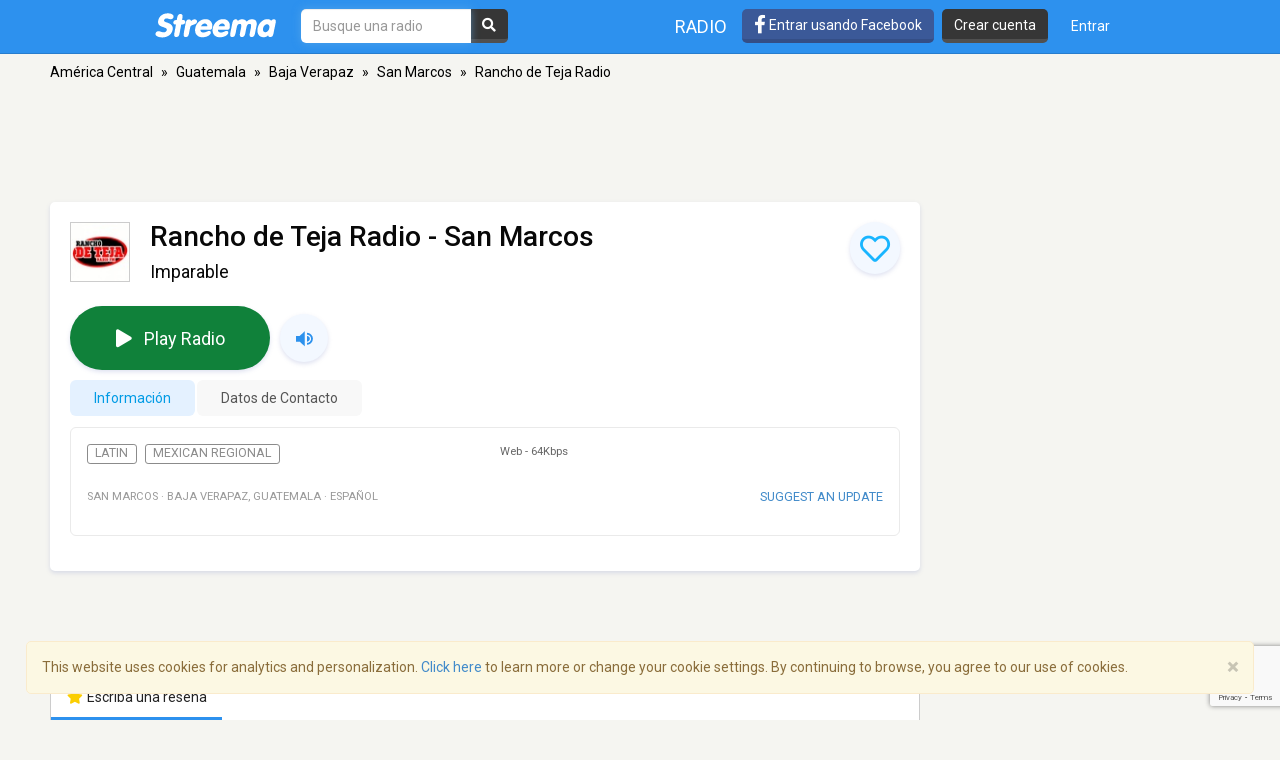

--- FILE ---
content_type: text/html; charset=utf-8
request_url: https://www.google.com/recaptcha/api2/anchor?ar=1&k=6LeCbKwfAAAAAGXbwG-wyQhhz9dxlXuTdtc_oCwI&co=aHR0cHM6Ly9lcy5zdHJlZW1hLmNvbTo0NDM.&hl=en&v=PoyoqOPhxBO7pBk68S4YbpHZ&size=invisible&anchor-ms=20000&execute-ms=30000&cb=xvzgt0igunl3
body_size: 48694
content:
<!DOCTYPE HTML><html dir="ltr" lang="en"><head><meta http-equiv="Content-Type" content="text/html; charset=UTF-8">
<meta http-equiv="X-UA-Compatible" content="IE=edge">
<title>reCAPTCHA</title>
<style type="text/css">
/* cyrillic-ext */
@font-face {
  font-family: 'Roboto';
  font-style: normal;
  font-weight: 400;
  font-stretch: 100%;
  src: url(//fonts.gstatic.com/s/roboto/v48/KFO7CnqEu92Fr1ME7kSn66aGLdTylUAMa3GUBHMdazTgWw.woff2) format('woff2');
  unicode-range: U+0460-052F, U+1C80-1C8A, U+20B4, U+2DE0-2DFF, U+A640-A69F, U+FE2E-FE2F;
}
/* cyrillic */
@font-face {
  font-family: 'Roboto';
  font-style: normal;
  font-weight: 400;
  font-stretch: 100%;
  src: url(//fonts.gstatic.com/s/roboto/v48/KFO7CnqEu92Fr1ME7kSn66aGLdTylUAMa3iUBHMdazTgWw.woff2) format('woff2');
  unicode-range: U+0301, U+0400-045F, U+0490-0491, U+04B0-04B1, U+2116;
}
/* greek-ext */
@font-face {
  font-family: 'Roboto';
  font-style: normal;
  font-weight: 400;
  font-stretch: 100%;
  src: url(//fonts.gstatic.com/s/roboto/v48/KFO7CnqEu92Fr1ME7kSn66aGLdTylUAMa3CUBHMdazTgWw.woff2) format('woff2');
  unicode-range: U+1F00-1FFF;
}
/* greek */
@font-face {
  font-family: 'Roboto';
  font-style: normal;
  font-weight: 400;
  font-stretch: 100%;
  src: url(//fonts.gstatic.com/s/roboto/v48/KFO7CnqEu92Fr1ME7kSn66aGLdTylUAMa3-UBHMdazTgWw.woff2) format('woff2');
  unicode-range: U+0370-0377, U+037A-037F, U+0384-038A, U+038C, U+038E-03A1, U+03A3-03FF;
}
/* math */
@font-face {
  font-family: 'Roboto';
  font-style: normal;
  font-weight: 400;
  font-stretch: 100%;
  src: url(//fonts.gstatic.com/s/roboto/v48/KFO7CnqEu92Fr1ME7kSn66aGLdTylUAMawCUBHMdazTgWw.woff2) format('woff2');
  unicode-range: U+0302-0303, U+0305, U+0307-0308, U+0310, U+0312, U+0315, U+031A, U+0326-0327, U+032C, U+032F-0330, U+0332-0333, U+0338, U+033A, U+0346, U+034D, U+0391-03A1, U+03A3-03A9, U+03B1-03C9, U+03D1, U+03D5-03D6, U+03F0-03F1, U+03F4-03F5, U+2016-2017, U+2034-2038, U+203C, U+2040, U+2043, U+2047, U+2050, U+2057, U+205F, U+2070-2071, U+2074-208E, U+2090-209C, U+20D0-20DC, U+20E1, U+20E5-20EF, U+2100-2112, U+2114-2115, U+2117-2121, U+2123-214F, U+2190, U+2192, U+2194-21AE, U+21B0-21E5, U+21F1-21F2, U+21F4-2211, U+2213-2214, U+2216-22FF, U+2308-230B, U+2310, U+2319, U+231C-2321, U+2336-237A, U+237C, U+2395, U+239B-23B7, U+23D0, U+23DC-23E1, U+2474-2475, U+25AF, U+25B3, U+25B7, U+25BD, U+25C1, U+25CA, U+25CC, U+25FB, U+266D-266F, U+27C0-27FF, U+2900-2AFF, U+2B0E-2B11, U+2B30-2B4C, U+2BFE, U+3030, U+FF5B, U+FF5D, U+1D400-1D7FF, U+1EE00-1EEFF;
}
/* symbols */
@font-face {
  font-family: 'Roboto';
  font-style: normal;
  font-weight: 400;
  font-stretch: 100%;
  src: url(//fonts.gstatic.com/s/roboto/v48/KFO7CnqEu92Fr1ME7kSn66aGLdTylUAMaxKUBHMdazTgWw.woff2) format('woff2');
  unicode-range: U+0001-000C, U+000E-001F, U+007F-009F, U+20DD-20E0, U+20E2-20E4, U+2150-218F, U+2190, U+2192, U+2194-2199, U+21AF, U+21E6-21F0, U+21F3, U+2218-2219, U+2299, U+22C4-22C6, U+2300-243F, U+2440-244A, U+2460-24FF, U+25A0-27BF, U+2800-28FF, U+2921-2922, U+2981, U+29BF, U+29EB, U+2B00-2BFF, U+4DC0-4DFF, U+FFF9-FFFB, U+10140-1018E, U+10190-1019C, U+101A0, U+101D0-101FD, U+102E0-102FB, U+10E60-10E7E, U+1D2C0-1D2D3, U+1D2E0-1D37F, U+1F000-1F0FF, U+1F100-1F1AD, U+1F1E6-1F1FF, U+1F30D-1F30F, U+1F315, U+1F31C, U+1F31E, U+1F320-1F32C, U+1F336, U+1F378, U+1F37D, U+1F382, U+1F393-1F39F, U+1F3A7-1F3A8, U+1F3AC-1F3AF, U+1F3C2, U+1F3C4-1F3C6, U+1F3CA-1F3CE, U+1F3D4-1F3E0, U+1F3ED, U+1F3F1-1F3F3, U+1F3F5-1F3F7, U+1F408, U+1F415, U+1F41F, U+1F426, U+1F43F, U+1F441-1F442, U+1F444, U+1F446-1F449, U+1F44C-1F44E, U+1F453, U+1F46A, U+1F47D, U+1F4A3, U+1F4B0, U+1F4B3, U+1F4B9, U+1F4BB, U+1F4BF, U+1F4C8-1F4CB, U+1F4D6, U+1F4DA, U+1F4DF, U+1F4E3-1F4E6, U+1F4EA-1F4ED, U+1F4F7, U+1F4F9-1F4FB, U+1F4FD-1F4FE, U+1F503, U+1F507-1F50B, U+1F50D, U+1F512-1F513, U+1F53E-1F54A, U+1F54F-1F5FA, U+1F610, U+1F650-1F67F, U+1F687, U+1F68D, U+1F691, U+1F694, U+1F698, U+1F6AD, U+1F6B2, U+1F6B9-1F6BA, U+1F6BC, U+1F6C6-1F6CF, U+1F6D3-1F6D7, U+1F6E0-1F6EA, U+1F6F0-1F6F3, U+1F6F7-1F6FC, U+1F700-1F7FF, U+1F800-1F80B, U+1F810-1F847, U+1F850-1F859, U+1F860-1F887, U+1F890-1F8AD, U+1F8B0-1F8BB, U+1F8C0-1F8C1, U+1F900-1F90B, U+1F93B, U+1F946, U+1F984, U+1F996, U+1F9E9, U+1FA00-1FA6F, U+1FA70-1FA7C, U+1FA80-1FA89, U+1FA8F-1FAC6, U+1FACE-1FADC, U+1FADF-1FAE9, U+1FAF0-1FAF8, U+1FB00-1FBFF;
}
/* vietnamese */
@font-face {
  font-family: 'Roboto';
  font-style: normal;
  font-weight: 400;
  font-stretch: 100%;
  src: url(//fonts.gstatic.com/s/roboto/v48/KFO7CnqEu92Fr1ME7kSn66aGLdTylUAMa3OUBHMdazTgWw.woff2) format('woff2');
  unicode-range: U+0102-0103, U+0110-0111, U+0128-0129, U+0168-0169, U+01A0-01A1, U+01AF-01B0, U+0300-0301, U+0303-0304, U+0308-0309, U+0323, U+0329, U+1EA0-1EF9, U+20AB;
}
/* latin-ext */
@font-face {
  font-family: 'Roboto';
  font-style: normal;
  font-weight: 400;
  font-stretch: 100%;
  src: url(//fonts.gstatic.com/s/roboto/v48/KFO7CnqEu92Fr1ME7kSn66aGLdTylUAMa3KUBHMdazTgWw.woff2) format('woff2');
  unicode-range: U+0100-02BA, U+02BD-02C5, U+02C7-02CC, U+02CE-02D7, U+02DD-02FF, U+0304, U+0308, U+0329, U+1D00-1DBF, U+1E00-1E9F, U+1EF2-1EFF, U+2020, U+20A0-20AB, U+20AD-20C0, U+2113, U+2C60-2C7F, U+A720-A7FF;
}
/* latin */
@font-face {
  font-family: 'Roboto';
  font-style: normal;
  font-weight: 400;
  font-stretch: 100%;
  src: url(//fonts.gstatic.com/s/roboto/v48/KFO7CnqEu92Fr1ME7kSn66aGLdTylUAMa3yUBHMdazQ.woff2) format('woff2');
  unicode-range: U+0000-00FF, U+0131, U+0152-0153, U+02BB-02BC, U+02C6, U+02DA, U+02DC, U+0304, U+0308, U+0329, U+2000-206F, U+20AC, U+2122, U+2191, U+2193, U+2212, U+2215, U+FEFF, U+FFFD;
}
/* cyrillic-ext */
@font-face {
  font-family: 'Roboto';
  font-style: normal;
  font-weight: 500;
  font-stretch: 100%;
  src: url(//fonts.gstatic.com/s/roboto/v48/KFO7CnqEu92Fr1ME7kSn66aGLdTylUAMa3GUBHMdazTgWw.woff2) format('woff2');
  unicode-range: U+0460-052F, U+1C80-1C8A, U+20B4, U+2DE0-2DFF, U+A640-A69F, U+FE2E-FE2F;
}
/* cyrillic */
@font-face {
  font-family: 'Roboto';
  font-style: normal;
  font-weight: 500;
  font-stretch: 100%;
  src: url(//fonts.gstatic.com/s/roboto/v48/KFO7CnqEu92Fr1ME7kSn66aGLdTylUAMa3iUBHMdazTgWw.woff2) format('woff2');
  unicode-range: U+0301, U+0400-045F, U+0490-0491, U+04B0-04B1, U+2116;
}
/* greek-ext */
@font-face {
  font-family: 'Roboto';
  font-style: normal;
  font-weight: 500;
  font-stretch: 100%;
  src: url(//fonts.gstatic.com/s/roboto/v48/KFO7CnqEu92Fr1ME7kSn66aGLdTylUAMa3CUBHMdazTgWw.woff2) format('woff2');
  unicode-range: U+1F00-1FFF;
}
/* greek */
@font-face {
  font-family: 'Roboto';
  font-style: normal;
  font-weight: 500;
  font-stretch: 100%;
  src: url(//fonts.gstatic.com/s/roboto/v48/KFO7CnqEu92Fr1ME7kSn66aGLdTylUAMa3-UBHMdazTgWw.woff2) format('woff2');
  unicode-range: U+0370-0377, U+037A-037F, U+0384-038A, U+038C, U+038E-03A1, U+03A3-03FF;
}
/* math */
@font-face {
  font-family: 'Roboto';
  font-style: normal;
  font-weight: 500;
  font-stretch: 100%;
  src: url(//fonts.gstatic.com/s/roboto/v48/KFO7CnqEu92Fr1ME7kSn66aGLdTylUAMawCUBHMdazTgWw.woff2) format('woff2');
  unicode-range: U+0302-0303, U+0305, U+0307-0308, U+0310, U+0312, U+0315, U+031A, U+0326-0327, U+032C, U+032F-0330, U+0332-0333, U+0338, U+033A, U+0346, U+034D, U+0391-03A1, U+03A3-03A9, U+03B1-03C9, U+03D1, U+03D5-03D6, U+03F0-03F1, U+03F4-03F5, U+2016-2017, U+2034-2038, U+203C, U+2040, U+2043, U+2047, U+2050, U+2057, U+205F, U+2070-2071, U+2074-208E, U+2090-209C, U+20D0-20DC, U+20E1, U+20E5-20EF, U+2100-2112, U+2114-2115, U+2117-2121, U+2123-214F, U+2190, U+2192, U+2194-21AE, U+21B0-21E5, U+21F1-21F2, U+21F4-2211, U+2213-2214, U+2216-22FF, U+2308-230B, U+2310, U+2319, U+231C-2321, U+2336-237A, U+237C, U+2395, U+239B-23B7, U+23D0, U+23DC-23E1, U+2474-2475, U+25AF, U+25B3, U+25B7, U+25BD, U+25C1, U+25CA, U+25CC, U+25FB, U+266D-266F, U+27C0-27FF, U+2900-2AFF, U+2B0E-2B11, U+2B30-2B4C, U+2BFE, U+3030, U+FF5B, U+FF5D, U+1D400-1D7FF, U+1EE00-1EEFF;
}
/* symbols */
@font-face {
  font-family: 'Roboto';
  font-style: normal;
  font-weight: 500;
  font-stretch: 100%;
  src: url(//fonts.gstatic.com/s/roboto/v48/KFO7CnqEu92Fr1ME7kSn66aGLdTylUAMaxKUBHMdazTgWw.woff2) format('woff2');
  unicode-range: U+0001-000C, U+000E-001F, U+007F-009F, U+20DD-20E0, U+20E2-20E4, U+2150-218F, U+2190, U+2192, U+2194-2199, U+21AF, U+21E6-21F0, U+21F3, U+2218-2219, U+2299, U+22C4-22C6, U+2300-243F, U+2440-244A, U+2460-24FF, U+25A0-27BF, U+2800-28FF, U+2921-2922, U+2981, U+29BF, U+29EB, U+2B00-2BFF, U+4DC0-4DFF, U+FFF9-FFFB, U+10140-1018E, U+10190-1019C, U+101A0, U+101D0-101FD, U+102E0-102FB, U+10E60-10E7E, U+1D2C0-1D2D3, U+1D2E0-1D37F, U+1F000-1F0FF, U+1F100-1F1AD, U+1F1E6-1F1FF, U+1F30D-1F30F, U+1F315, U+1F31C, U+1F31E, U+1F320-1F32C, U+1F336, U+1F378, U+1F37D, U+1F382, U+1F393-1F39F, U+1F3A7-1F3A8, U+1F3AC-1F3AF, U+1F3C2, U+1F3C4-1F3C6, U+1F3CA-1F3CE, U+1F3D4-1F3E0, U+1F3ED, U+1F3F1-1F3F3, U+1F3F5-1F3F7, U+1F408, U+1F415, U+1F41F, U+1F426, U+1F43F, U+1F441-1F442, U+1F444, U+1F446-1F449, U+1F44C-1F44E, U+1F453, U+1F46A, U+1F47D, U+1F4A3, U+1F4B0, U+1F4B3, U+1F4B9, U+1F4BB, U+1F4BF, U+1F4C8-1F4CB, U+1F4D6, U+1F4DA, U+1F4DF, U+1F4E3-1F4E6, U+1F4EA-1F4ED, U+1F4F7, U+1F4F9-1F4FB, U+1F4FD-1F4FE, U+1F503, U+1F507-1F50B, U+1F50D, U+1F512-1F513, U+1F53E-1F54A, U+1F54F-1F5FA, U+1F610, U+1F650-1F67F, U+1F687, U+1F68D, U+1F691, U+1F694, U+1F698, U+1F6AD, U+1F6B2, U+1F6B9-1F6BA, U+1F6BC, U+1F6C6-1F6CF, U+1F6D3-1F6D7, U+1F6E0-1F6EA, U+1F6F0-1F6F3, U+1F6F7-1F6FC, U+1F700-1F7FF, U+1F800-1F80B, U+1F810-1F847, U+1F850-1F859, U+1F860-1F887, U+1F890-1F8AD, U+1F8B0-1F8BB, U+1F8C0-1F8C1, U+1F900-1F90B, U+1F93B, U+1F946, U+1F984, U+1F996, U+1F9E9, U+1FA00-1FA6F, U+1FA70-1FA7C, U+1FA80-1FA89, U+1FA8F-1FAC6, U+1FACE-1FADC, U+1FADF-1FAE9, U+1FAF0-1FAF8, U+1FB00-1FBFF;
}
/* vietnamese */
@font-face {
  font-family: 'Roboto';
  font-style: normal;
  font-weight: 500;
  font-stretch: 100%;
  src: url(//fonts.gstatic.com/s/roboto/v48/KFO7CnqEu92Fr1ME7kSn66aGLdTylUAMa3OUBHMdazTgWw.woff2) format('woff2');
  unicode-range: U+0102-0103, U+0110-0111, U+0128-0129, U+0168-0169, U+01A0-01A1, U+01AF-01B0, U+0300-0301, U+0303-0304, U+0308-0309, U+0323, U+0329, U+1EA0-1EF9, U+20AB;
}
/* latin-ext */
@font-face {
  font-family: 'Roboto';
  font-style: normal;
  font-weight: 500;
  font-stretch: 100%;
  src: url(//fonts.gstatic.com/s/roboto/v48/KFO7CnqEu92Fr1ME7kSn66aGLdTylUAMa3KUBHMdazTgWw.woff2) format('woff2');
  unicode-range: U+0100-02BA, U+02BD-02C5, U+02C7-02CC, U+02CE-02D7, U+02DD-02FF, U+0304, U+0308, U+0329, U+1D00-1DBF, U+1E00-1E9F, U+1EF2-1EFF, U+2020, U+20A0-20AB, U+20AD-20C0, U+2113, U+2C60-2C7F, U+A720-A7FF;
}
/* latin */
@font-face {
  font-family: 'Roboto';
  font-style: normal;
  font-weight: 500;
  font-stretch: 100%;
  src: url(//fonts.gstatic.com/s/roboto/v48/KFO7CnqEu92Fr1ME7kSn66aGLdTylUAMa3yUBHMdazQ.woff2) format('woff2');
  unicode-range: U+0000-00FF, U+0131, U+0152-0153, U+02BB-02BC, U+02C6, U+02DA, U+02DC, U+0304, U+0308, U+0329, U+2000-206F, U+20AC, U+2122, U+2191, U+2193, U+2212, U+2215, U+FEFF, U+FFFD;
}
/* cyrillic-ext */
@font-face {
  font-family: 'Roboto';
  font-style: normal;
  font-weight: 900;
  font-stretch: 100%;
  src: url(//fonts.gstatic.com/s/roboto/v48/KFO7CnqEu92Fr1ME7kSn66aGLdTylUAMa3GUBHMdazTgWw.woff2) format('woff2');
  unicode-range: U+0460-052F, U+1C80-1C8A, U+20B4, U+2DE0-2DFF, U+A640-A69F, U+FE2E-FE2F;
}
/* cyrillic */
@font-face {
  font-family: 'Roboto';
  font-style: normal;
  font-weight: 900;
  font-stretch: 100%;
  src: url(//fonts.gstatic.com/s/roboto/v48/KFO7CnqEu92Fr1ME7kSn66aGLdTylUAMa3iUBHMdazTgWw.woff2) format('woff2');
  unicode-range: U+0301, U+0400-045F, U+0490-0491, U+04B0-04B1, U+2116;
}
/* greek-ext */
@font-face {
  font-family: 'Roboto';
  font-style: normal;
  font-weight: 900;
  font-stretch: 100%;
  src: url(//fonts.gstatic.com/s/roboto/v48/KFO7CnqEu92Fr1ME7kSn66aGLdTylUAMa3CUBHMdazTgWw.woff2) format('woff2');
  unicode-range: U+1F00-1FFF;
}
/* greek */
@font-face {
  font-family: 'Roboto';
  font-style: normal;
  font-weight: 900;
  font-stretch: 100%;
  src: url(//fonts.gstatic.com/s/roboto/v48/KFO7CnqEu92Fr1ME7kSn66aGLdTylUAMa3-UBHMdazTgWw.woff2) format('woff2');
  unicode-range: U+0370-0377, U+037A-037F, U+0384-038A, U+038C, U+038E-03A1, U+03A3-03FF;
}
/* math */
@font-face {
  font-family: 'Roboto';
  font-style: normal;
  font-weight: 900;
  font-stretch: 100%;
  src: url(//fonts.gstatic.com/s/roboto/v48/KFO7CnqEu92Fr1ME7kSn66aGLdTylUAMawCUBHMdazTgWw.woff2) format('woff2');
  unicode-range: U+0302-0303, U+0305, U+0307-0308, U+0310, U+0312, U+0315, U+031A, U+0326-0327, U+032C, U+032F-0330, U+0332-0333, U+0338, U+033A, U+0346, U+034D, U+0391-03A1, U+03A3-03A9, U+03B1-03C9, U+03D1, U+03D5-03D6, U+03F0-03F1, U+03F4-03F5, U+2016-2017, U+2034-2038, U+203C, U+2040, U+2043, U+2047, U+2050, U+2057, U+205F, U+2070-2071, U+2074-208E, U+2090-209C, U+20D0-20DC, U+20E1, U+20E5-20EF, U+2100-2112, U+2114-2115, U+2117-2121, U+2123-214F, U+2190, U+2192, U+2194-21AE, U+21B0-21E5, U+21F1-21F2, U+21F4-2211, U+2213-2214, U+2216-22FF, U+2308-230B, U+2310, U+2319, U+231C-2321, U+2336-237A, U+237C, U+2395, U+239B-23B7, U+23D0, U+23DC-23E1, U+2474-2475, U+25AF, U+25B3, U+25B7, U+25BD, U+25C1, U+25CA, U+25CC, U+25FB, U+266D-266F, U+27C0-27FF, U+2900-2AFF, U+2B0E-2B11, U+2B30-2B4C, U+2BFE, U+3030, U+FF5B, U+FF5D, U+1D400-1D7FF, U+1EE00-1EEFF;
}
/* symbols */
@font-face {
  font-family: 'Roboto';
  font-style: normal;
  font-weight: 900;
  font-stretch: 100%;
  src: url(//fonts.gstatic.com/s/roboto/v48/KFO7CnqEu92Fr1ME7kSn66aGLdTylUAMaxKUBHMdazTgWw.woff2) format('woff2');
  unicode-range: U+0001-000C, U+000E-001F, U+007F-009F, U+20DD-20E0, U+20E2-20E4, U+2150-218F, U+2190, U+2192, U+2194-2199, U+21AF, U+21E6-21F0, U+21F3, U+2218-2219, U+2299, U+22C4-22C6, U+2300-243F, U+2440-244A, U+2460-24FF, U+25A0-27BF, U+2800-28FF, U+2921-2922, U+2981, U+29BF, U+29EB, U+2B00-2BFF, U+4DC0-4DFF, U+FFF9-FFFB, U+10140-1018E, U+10190-1019C, U+101A0, U+101D0-101FD, U+102E0-102FB, U+10E60-10E7E, U+1D2C0-1D2D3, U+1D2E0-1D37F, U+1F000-1F0FF, U+1F100-1F1AD, U+1F1E6-1F1FF, U+1F30D-1F30F, U+1F315, U+1F31C, U+1F31E, U+1F320-1F32C, U+1F336, U+1F378, U+1F37D, U+1F382, U+1F393-1F39F, U+1F3A7-1F3A8, U+1F3AC-1F3AF, U+1F3C2, U+1F3C4-1F3C6, U+1F3CA-1F3CE, U+1F3D4-1F3E0, U+1F3ED, U+1F3F1-1F3F3, U+1F3F5-1F3F7, U+1F408, U+1F415, U+1F41F, U+1F426, U+1F43F, U+1F441-1F442, U+1F444, U+1F446-1F449, U+1F44C-1F44E, U+1F453, U+1F46A, U+1F47D, U+1F4A3, U+1F4B0, U+1F4B3, U+1F4B9, U+1F4BB, U+1F4BF, U+1F4C8-1F4CB, U+1F4D6, U+1F4DA, U+1F4DF, U+1F4E3-1F4E6, U+1F4EA-1F4ED, U+1F4F7, U+1F4F9-1F4FB, U+1F4FD-1F4FE, U+1F503, U+1F507-1F50B, U+1F50D, U+1F512-1F513, U+1F53E-1F54A, U+1F54F-1F5FA, U+1F610, U+1F650-1F67F, U+1F687, U+1F68D, U+1F691, U+1F694, U+1F698, U+1F6AD, U+1F6B2, U+1F6B9-1F6BA, U+1F6BC, U+1F6C6-1F6CF, U+1F6D3-1F6D7, U+1F6E0-1F6EA, U+1F6F0-1F6F3, U+1F6F7-1F6FC, U+1F700-1F7FF, U+1F800-1F80B, U+1F810-1F847, U+1F850-1F859, U+1F860-1F887, U+1F890-1F8AD, U+1F8B0-1F8BB, U+1F8C0-1F8C1, U+1F900-1F90B, U+1F93B, U+1F946, U+1F984, U+1F996, U+1F9E9, U+1FA00-1FA6F, U+1FA70-1FA7C, U+1FA80-1FA89, U+1FA8F-1FAC6, U+1FACE-1FADC, U+1FADF-1FAE9, U+1FAF0-1FAF8, U+1FB00-1FBFF;
}
/* vietnamese */
@font-face {
  font-family: 'Roboto';
  font-style: normal;
  font-weight: 900;
  font-stretch: 100%;
  src: url(//fonts.gstatic.com/s/roboto/v48/KFO7CnqEu92Fr1ME7kSn66aGLdTylUAMa3OUBHMdazTgWw.woff2) format('woff2');
  unicode-range: U+0102-0103, U+0110-0111, U+0128-0129, U+0168-0169, U+01A0-01A1, U+01AF-01B0, U+0300-0301, U+0303-0304, U+0308-0309, U+0323, U+0329, U+1EA0-1EF9, U+20AB;
}
/* latin-ext */
@font-face {
  font-family: 'Roboto';
  font-style: normal;
  font-weight: 900;
  font-stretch: 100%;
  src: url(//fonts.gstatic.com/s/roboto/v48/KFO7CnqEu92Fr1ME7kSn66aGLdTylUAMa3KUBHMdazTgWw.woff2) format('woff2');
  unicode-range: U+0100-02BA, U+02BD-02C5, U+02C7-02CC, U+02CE-02D7, U+02DD-02FF, U+0304, U+0308, U+0329, U+1D00-1DBF, U+1E00-1E9F, U+1EF2-1EFF, U+2020, U+20A0-20AB, U+20AD-20C0, U+2113, U+2C60-2C7F, U+A720-A7FF;
}
/* latin */
@font-face {
  font-family: 'Roboto';
  font-style: normal;
  font-weight: 900;
  font-stretch: 100%;
  src: url(//fonts.gstatic.com/s/roboto/v48/KFO7CnqEu92Fr1ME7kSn66aGLdTylUAMa3yUBHMdazQ.woff2) format('woff2');
  unicode-range: U+0000-00FF, U+0131, U+0152-0153, U+02BB-02BC, U+02C6, U+02DA, U+02DC, U+0304, U+0308, U+0329, U+2000-206F, U+20AC, U+2122, U+2191, U+2193, U+2212, U+2215, U+FEFF, U+FFFD;
}

</style>
<link rel="stylesheet" type="text/css" href="https://www.gstatic.com/recaptcha/releases/PoyoqOPhxBO7pBk68S4YbpHZ/styles__ltr.css">
<script nonce="5nkerDmHp5YNVrNYh_Xp9w" type="text/javascript">window['__recaptcha_api'] = 'https://www.google.com/recaptcha/api2/';</script>
<script type="text/javascript" src="https://www.gstatic.com/recaptcha/releases/PoyoqOPhxBO7pBk68S4YbpHZ/recaptcha__en.js" nonce="5nkerDmHp5YNVrNYh_Xp9w">
      
    </script></head>
<body><div id="rc-anchor-alert" class="rc-anchor-alert"></div>
<input type="hidden" id="recaptcha-token" value="[base64]">
<script type="text/javascript" nonce="5nkerDmHp5YNVrNYh_Xp9w">
      recaptcha.anchor.Main.init("[\x22ainput\x22,[\x22bgdata\x22,\x22\x22,\[base64]/[base64]/[base64]/ZyhXLGgpOnEoW04sMjEsbF0sVywwKSxoKSxmYWxzZSxmYWxzZSl9Y2F0Y2goayl7RygzNTgsVyk/[base64]/[base64]/[base64]/[base64]/[base64]/[base64]/[base64]/bmV3IEJbT10oRFswXSk6dz09Mj9uZXcgQltPXShEWzBdLERbMV0pOnc9PTM/bmV3IEJbT10oRFswXSxEWzFdLERbMl0pOnc9PTQ/[base64]/[base64]/[base64]/[base64]/[base64]\\u003d\x22,\[base64]\x22,\x22woo/[base64]/DoSHCriDCm8KfNMOIw6U4wo7DnnjDocKiwr1DwrXDvsOcPUZWAMOlMcKewpc5wq4Pw5YeDVXDgxPDrMOSUCTCocOgbXBIw6VjVMKdw7Anw6FlZEQpw5bDhx7Dny3Do8OVIMO1HWjDpjd8VMKjw5jDiMOjwpTCvCtmHhDDuWDCssOMw4/[base64]/DnEbDusOew6XCriN+wpojXDNGB8KXGkHDk1QXX3TDjMKrwo3DjsKychLDjMOXw4Y7OcKVw4XDgcO6w6nClMKnasOywq9Ew7MdwofChMK2wrDDmMKtwrPDmcKswr/CgUtHDwLCgcOxbMKzKnlpwpJywprCsMKJw4jDtgjCgsKTwo/DiRtCDXcRJmnClVPDjsOVw6l8woQsDcKNwoXCu8OOw5ssw55lw54UwpFQwrxoOsOEGMKrMMOATcKSw5Q1DMOGXMOVwr3DgRXCgsOJA1DClcOww5dtwoV+UUZoTSfDpWVTwo3ClMOMZVMiwonCgCPDliINfMK0Z197WgEAO8KSa1dqMcOhMMOTfHjDn8OdT1XDiMK/wq55ZUXCtcKYwqjDkXzDg33DtElqw6fCrMKbBsOaV8KBb13DpMOicMOXwq3CpT7CuT9gwpbCrsKcw6fCsXPDiSPDssOAG8KhG1JICcK7w5XDkcKmwpspw4jDmcO8ZsOJw5Z+wpwWQBvDlcKlw7U/TyNQwrZCOSDCinnCjy/CoTprw5ISVsKFwo3Dk0ljwolRHSXDhzXCn8KMM21nw5IlcMKhwrskVMKnw4Y5GFPCv0/CvDNWwp/DjsKKw4IOw7suDCvDvMOhw6/DhRdpwoTCtRnDs8OFDFxsw7tbIsOyw59xW8OuN8KAVsKNwpzClcKCw6otEMKAw5EVVyXCqQklAV/[base64]/DucO2wqFPHTHDrnQ7wpBTw4TDsGFBw5o5XGhPY1rDlDUUGcK+McKww7IoUsOkw6XCu8Kfwoh0HwDDvsOPw5LCl8KMBMK/WlY9Oyk4w7ccwqICwrhew7bCnELCucOOwq5xwp1+E8KOBR/CtGoOwpbCnsKhwpjChyXDgAYaXcOqTsKkF8K+b8OEChTCpRILJXESWn/DjDNiwpXDgcOiGsOkw6wGXcKbdcKFU8OAS0Z0HAoeGXLDpiMPw6Nvw4PDoQZEW8O9worDmcOPIsOrw6FPPRIrDcObw4rDhQvDujHDlMOJZE0QwoETwp5hUsKza23DlsORw6nCrArCt14kw6zDrEPDhwrCgABpwpPDu8Ogwrsswq8TQcKqLWHCucKuFMOrwo/DhxQHwpvDhsK8UgdHScKyI2YNZsO7SVPChMK7w7vDuk1eFT8kw7zCrMOsw6ZMwp/DrXrCoQxhw5rCnSVlwp4zZjoARUPCoMKRw5/Cg8Khw5QJMBfCrx1Wwp9HHsKrRsKfwqrCvCEnVgLCtU7DulMXw48Ow4/DnQ1DWGB0HsKMw7liw4BUwr0+w4LDkQbDvwXCvsKcwonDpjIKTMKrwr3DujsJbsOtw6jDvsK3w57DiF3Cl2Z2csOjMsKHNcKvw5nDucK/IyxewoHCpsOEU2crGsK/KAfCsk4wwqhkfUBuW8OPZm/DnGvCqcOEMMOZQTTCgnQ+ScKZWMK2w77Cm3RMdcOjwrLCpcKAw7nDuAZ1w5dWCsO7wo4yEWHDkDNdNX1tw7ggwrIcacOSPBFITcKfV3LDo30XQcKJw5wEw7bClcODQMK3w4LDtcKUwooWLR7Cv8KawoPChG/CkGcuwrU6w5Fiw4LDtnzCi8OfPcK+wrEvLsKXNsK/wqFGRsOUw4Mewq3Cj8KJw7DDrDXCpUc9VcOlw6ZnAS7Dg8OKAsOvf8KfZWoeB2nCmcOAVgQVasO0SMOuw4otKHzDuCYVMGVswoN8w4U+VMKbfsKVw5TCqCDDm0JvXSnDlhLDhsOlX8K/fEE/w6A/[base64]/[base64]/DocKxS8KsG8KSBVpOwpzCm8OJwoTDkcOEMQXDlsO5w5JBIMKUw6TDiMKzw5RLEhjCgsKLCg0YVAfDusO5w43DjMKcRlEKVMONG8KPwr8uwoY3UlTDgcOOw6Yowr7Cl1/[base64]/DjgvDg8KmFSInwp1PwpoURsOxw7FAZFrDngN6w40pfcOWQ3LCswXCohnCn3h3W8OtE8KOccK0AcO+cMODw68vKVNUCjjCucOSaS7DssKww6HDox/CqcO9w6JYZlrDr0bCl3pSwq0cVsKkQ8Ocwr9FS3YPEcOHwptQf8KrXxLCnCHCoCB/FhQ+ZcKawpZ+YMKTwppJwqxtw4bCqFVvwqVbRVnDocK2aMOeLivDkzt3DmzDn03CmsK/YsOXNWVXZS7CpsO8wqfDgDHCuj8wwqTDogzCksKUwrTDhMObFcKCw4nDq8KhVD01P8KQwoLDukNSw5DDoUDDtcK4K0LCtmVDT3oPw4TCsU7Cs8K5woTDjWtWwowfw7lcwoUWfEnDoxnDocK1wpjDrcKOS8K8Bkg8YjrDosKrGTHDg2QJwovCgltgw7QxPXRoDyt/wrPDv8KwfCkqwrXDlyJPw5Abwq7CicOefg7Dl8KbwrXCtkTDiDBww5DCkMK9DsKmwpfCisKLw5NUwp9MB8KeFsKKPcOjw5jChMKtw6/Dl3vCtCjCr8OsaMOqwq3CmMKZXsK/[base64]/[base64]/XWU/w4nDksOcw4LCuX7CocOSVHQZwpTDo2MjMMKiwrLCv8OnKMOiP8Ovwq3DlXxdFVjDizjDkcKOwojDl1fDj8O/CgLDj8Kiw740BEfCj0TCtDPDhGzDujctw6/DkG93RREgYMKHZho/WQbCtsKieWcuasOeDMKhwoshw64fWsKqPXoNwqfCqcK2DBDDtMOKIMKzw60MwqYSeWd/wq7CtwnDniRsw6tNwrIVEMOdwqFUZhHClsK0YnIWwoXCqsK/w6DCk8OowoDDiQjDuzzCvQzDvkzCkcKcYkLClGQsPsK5w7Rkw5bCtBjDjMO6MCXDvX/DqMKvQsKoJ8KtwrvCuWIaw54+wpM+CMKPwpRVwqjDvGrDgsOpClzCs0MOSMOeNFjDsgoYMlNFAcKdw6DCp8OBw79xNlXCssKHUiNkw48ZHkrCmy3CjcKzYsKTesODesKGw7bCkzbDl1DCmsKNw6RPw7N7PMOjwqnCqR3DolfDuE/DvW7DizPDgX3DmyQ0cHLDjx0oTDl2N8KNRDvDmMOWwr/DkcKlwp5Mw7ktw5XDsGfCqkhZRsOUMDkIVDjDlcKhDwLCv8O1wrvDvW17KUTDjcK8woNuLMOZwqQPwpEUCMOUehgdOMKew6tHQSNKwpICdsOxwoVuwoNfL8OYNQ/[base64]/CrMKRw5XClwjCvcKyw5VOFsO+Vn3CgsOVVlV9wqLCmQLDucKvD8KnAHtEOCXDmMOMw4HDn27CoiTDjMOiwosbK8Okwr/CujnCmDoXw4BmOsK3w7zCocKtw5XCusOEYQ3DusKdOgHCsFNwEcK+w7MFAlpEDgc/w4pow6EDZlA6wq/[base64]/[base64]/wo3CmcO4wp/[base64]/DnG8Cw7Riw4LCnsOqPQ/Dg8KYw75Lw4TCjjQiADHCtkrCqsOww6XCo8OmNMOvw5dGPMOgw6DCiMK2ajTDi3XCkVdXwpvDsSfClsKGAhNvJnnCj8OwWsKWOB7CgAjChMOvwpEpwrvCsBHDml5ow7PDgjvCphDDosOXScKfwqLDt3U5f2fDq2k/P8KQRcKORQQwB0HCoW8VcQXDkCErwqd7wpXCj8KpNMOjwpPClMKBwrDCl1BLBsKoaGrCowAaw5TCp8KAdTkrWsKfwp4Tw40vTgHDsMKzXcKNZl/[base64]/ZFjDrX7DhAzDsjFBasO9wo1Xw6fCvsKdw5zCgXPCiXVpDw58HlZ2acOyARB3w6LDtsK1KXwDDMOacShGwqnCscOJw781wpfDuUbCsgrCo8KlJGnDoVIvMmlQKUwow6IGw47ColbDu8O3wpfCiHEIwrzCih4Lw5TCkiR5KC/CuHvDmsK8w7Uwwp7ClMOMw5HDm8K+wrZXQnMXBsOLGUErw7XCusOsMMKNDsONHMK5w4PCvTA9DcOYbMOQwo1cw4rDuxbDmA/[base64]/[base64]/w5rCn8KReMKmRmbDi1PCnMOyw5nCu0kcwqLDssKSwoLDlGh7wo5cwqB2A8KcP8Ozwp7CoUZjw6wfwo/DpScHwo7DsMKaeSvCvMKLA8OyWD0ceAjCmC9hw6HDncOqDMKKwpXCjMKLUV47w7FHw7k8fsOjNcKATikiA8O+VV8aw4UPSMOGw5nCk14wdsKRTMOlA8K2w5Iuwq0WwovDrsOzw7nCugEKWWfCn8KEw5k0w5U9ADvDvCTDrsKTKAbDvMOdwr/[base64]/ChcKMwrDCjDfClMK6ZUY3wqgoUyjDhmAHwoAjAMKew5M/OsO3VmLCjGxJw7osw7rDiD9uwqZfe8O3ag3DpRLDqDQNLXpSwrxPwqjCllV8wo9Nw79/[base64]/[base64]/DgMOZQHIncMK5w7ptQ8K4QGPDpcOOwptTYcO6w4jCuB3Cjikywqcmwot3dMKLUMKwZgPDtVw/bsO9w4/CjMK9w4fDpsOZw4DDjSPDsUPChMOnw6jChMKjw4/DghjDtcK/TMOcTUfDmcOpwrHDnsOXwq/ChsOZwrAPfsKSwrdbfCIowqYBwrwbT8KGwqzDq2fDu8Ohw5XCncOyN1xEwqcawrrCvsKPw7s3G8KYJF3Cq8ObwrvCsMKRwoDCiX7DrgLDpcKDw7/DhMKQw5g0wqNjY8KNwrsTw5FKTcO1w6MjdMOMwphlZsKhw7Zmwr1xwpLClCrDjEnCu0nDqsK8PMOBw64LwrrDlcOwGsOEBzATEsKKXhJsUsOJJcOUZsOhL8KNwp3CrTLDqMOTwoXDmxzDiAEBbB/CiHYPw6dowrUywp/CsV/[base64]/N8OtHi7DlcKyJ8OMdWXClAnCuMKfBsOOwqbDgDYRVDU/wp7DqcKIw6PDhMOqwoXCsMKWYRV0w4fDglTDj8O3wpINVXjCv8OndSZ5wpTDg8K9w6AKwq/CqD8Bw44Qwo9MU0fCjixbw63DlsObE8KmwopgIgNyFkLDqMKBMg/CscO/Mn1xwp/CgVVmw4rDtMOIeMOzw7XDssOxTkkrMcO1wpYxRMKPSl49aMOaw5rDkMOJw7fCvsO7O8KcwrAAJ8KQwqnCjizDl8OwQWnDpQpCwpZUw6bDr8OCwohFUn3CrcOBVQlebCY9woPDhFBdw77CrsKJCcOGG2tXw5E2AsKzw5XClMOuwr/Ci8OMaX9bKQJCCXk1w7zDlH9bcsO0wrsHwqFLIMKOHMKdHcKTw6LDksKqLMONwrXClsKCw4Usw6ITw6RrT8KERhMpwqPDgsOiwprCgsKCwqPDnm7Cv1/DlcOUwpdqwr/CvcK4RMKDwqh4Y8Odw5XCmj8wA8OmwooIw7AMwoHDjsO8w7xwJMO8W8Kawq/Cij3CrjfCiF96Sw0aNUrChsK6IsO8JmRuNhPDgjUvUzgbw79kTV/DkHcLIBbDtTZLw4YtwrQ6GsKVeMOMwrXCvsOVHMK7wrA2DA5Ab8KVwqPCrcOOw6JnwpQRw5rDg8KBfcOIwqIec8Kawqotw6PChMOnwo5JPMK4dsOfPcOqw49Zw7dpw4prw6XCiS4MwrPCoMKFw4EGAsK6FQvDucK/aifCgnrDksK9wp/[base64]/Ygdrw4fCjRxcwpfCnDLDqcK1w70cSsOawo9aTcKDacK3w6EHw5PDjMKMBibCi8KBwqzCjcOcwq/DocKDXyVGw7wJfk7DncKTwpHCncO0w6fCpMO0wrDCmzLDtHBKwrLDo8K5HQx6VyfDiSdHwpbCg8KXwrPDtX/CjsOvw41uw4bCrcKtw5p5f8OEwoDCgBnDkDLClFlwcBvCl2NgVDg7w6RIfMOuXX0YfxDDjcOSw4Fxw4Vrw5XDrQ7Dj1zDrsKlwpjCmMKrwqgDDsOtSMOdekpfMMKpw77CuCFRG2zDv8K8SlHChcKFwoAUw7jClUjClljCuQ3CpV/[base64]/[base64]/w6vDiXcnw4nCjcKCw79zwroBX8Oiw5PCi8O+JcOQFcKzwqbCuMK4w6lqw5HCksKYw4l9esK0fMOTAMOvw4/CrELCt8OqLDHDslLClVMVwrLCv8KrF8KnwpQ+woVoN1gRwpYtCMKcw64cOGp3wpALwqHDq2zCjsKfMkwmw4TDrRpyJcOiwo/DusOaw6vDpWfCtcKEUThDwqzCjW1zNMOzwqpbwofCl8O3w75/[base64]/DvSPDn8KTw55hwqnDoDfDnMO/AsOSJcOkOXF6XE0pw4ctS1LCq8KZUkUuw6TCqXhmWsOoIhLDlE7Ct0wXIMKwGmjDl8OgwqDCsE8nwqXCmAJfPcOvDgAQBX7DvcOxwp5mIDnDtMO1w6/CqMK1w5kjwrPDicOnw7zDqyTDpMKgw6DDpBvDncK9w6fDksKDGmXDqsOvHMOiwpZvY8KsMsKeT8KzP1pVwoI8ScKtD2/Dj0rDknzCj8OjWR3Cmm7CoMOEwo7DjEbCgsOyw6kPNnYHwoVKw4dcwqjCtMKDSMKbNMKcBz3DqcKzUMO2ZhFQwqHDuMKkwrnDjsK2w4rDmcKFw6prw4XCgcOOScK9KMKswosQwocUwqYeIlPDjsOEVcOmw7oWw4Ncw4I7ARZSwo5/w40nVMO9CwZzwpjDu8Ksw7nDlcKgMATDpDfCtyrDhXvDoMKSIMOnGzfDucO8M8KPwql0PjDDo2fCuxHCpxJAwqjCmApCwobCh8KQw7J/[base64]/DoMORAVzDtA3Ct8Osw7jCqlNuKsOmw5HDg3UmCi3ChGM1w4xmEcO2w6ZCb0TDjcK9DhU1w4JxN8OSw5fCl8KUAcK0acO/w5bDlsKbYCpgwrcaYMKwasOzwoTDjVDCkcOLw5nCklZKLMOZHCHCvgY1w7xsbkdSwrTCh21Aw7/DosOBw44sRcK3wqDDgMK+A8OHwp7DscO3wo/CmhzCmFdmZlTDhsKKChRywp/Dr8K5w6pFw4DDssOvwrbDmRcSD0AcwpZnwr3CoRV7w5Blw61Vw5TClMKpAcKkWMOaw4/DqcK+wqPDvncmw5bCpsOrdToBKcKlLhXDuxfCtzXCpMOWUcK1w5LDmMO/UgnCo8Knw60QPsKVw4rDsH/CtcKkBlPDlG/CsinDn0fDqsOqw4d9w6nCujfCsUk5wropwpx0FsKCdMOuw7N0woBewqHCjHXDmTURw6nDmyDCjhbDsBsBwoTDucKlwqFSdy3CohjChMOKwoMOw4nCpcOOwr3Cs0TDvMKWwrTDrMKyw5cGOEPDtl/CvV0eEF7Cv0okwoJhw7jCvnrDil3Dt8KPw5PCpwwSw4nDosK0wqwvX8OwwrJAN0XDn0AmWsKTw7Arw4LCrcOgwrzDo8OpPC7DjsK9wqLCozjDpsKlIMKOw4jCjsKZwqDCqA85FsKwdkJ/w6FBwoBpwowmw7Jlw7TDkGUvCsO9wo59w5lYdjMNwp/DlQrDosKlw63Dox/[base64]/[base64]/Cm3wLwqUnwpUJasO2wrzCnirDs314acKhV8OnwoAXGWQ9DCImccOLwoLCgg3Dk8Kuwo/CrC0cOwMiXwpbw5sOw47DoSZxw47DhRXCsW3DhcO3HMOmOsKxwqZLTXnDmMKjD2zDmcOSwr/ClgnDs3E9wq7DsyEywojDqivDlcOUw4drwpHDjcO+w6Vqwp8TwptswrQ/KcK2V8O9YUDCosK+HXomR8KPw7Aow5XDu23Cnw5Ww57DvMO8wqR3XsK+OXvCrsOoEcOyBijCql/CpcKway4wNzjDs8KEZ0fCusOywpzDsDTCujPDiMKVwptUChpUVsOzcFdAw6Anw6ZNbcKcw6JnDVPDtcOlw7vDvcK0eMOdwrZvXyPCj1XDgsO4RMOqwqHDvMKjwr/[base64]/DksObByUEfsKlwqLDpU7DjULDicK4wovCl8OFwr9Iw5dTIXrDvV/CoGHDsAnDhDfCnsORJMKZf8K+w7TDkU01Z3/CocOxwp5+w6JbZD/CgBwjJilNw51SOTZtw68Kw6DDpMOWwo9SQsKKw7tACGFoeUzDkMK/C8OXVsONZT4twoB3LcOXbmdEw7Y4w7NCw7HDocO3w4AOcirCucK+w47DmFpVQHh0VMKhOU/Dv8KEwph9fMKHe0ZLDsO9TMKewow+A3saWMOLW0TDsgXCtcK5w4PCisOaW8OewpwSw5fDgMKIXgPCgMKxUMOFfmVJV8OvVWfCvUFDw6zCpx/[base64]/CkcOVwq/Cj8K9ORNTwqpLwpzDoDIdIcOAw7vCixMwwp11w6ooZcONwqHDsEQ6Uldva8KCZ8OIw7s/OsOYd3LDgsKmE8O9NMOxwpUiT8OkYMKKwoBjRQTCvwnDuhtAw6E/Q3PCusK5JMK8wqonCcODX8K4Ll7CksOOUMKsw77ChcKnG0ZvwqQTwofCrm1QwpDDlkFIwr/Cm8OnC1VVfg4sHsKoIWHCsENvTE8pKjLDuXbCl8O5QTQXwp1BMMO0CcOIdcOowopLwp/DqkRoOUDCmBdGTxlTw7IFTxHCusOTAlvCrkVPwoETLQ4JwpDDs8OEw6/Dj8OLw4tOwovCmBpyw4bCjMOew7zCuMOTZUtGBsOAYCbCk8Kxf8OoLAvCmzV0w4vDp8OJwoTDp8Kmw5NPXsOKJCPDjsKtw6UNw4XDqxLDqsOtaMOvBMOBd8KiXmFQw75EJ8KbNnPDvsOHfiHCvGLCmG09XcKDw74QwqwOwqRew7lKwrFAw6RCFmIuwqx/w45pGH7DkMKlE8KTaMKFPcKoY8OfeH3DjiQhw7B+VCHCpMOJeFULQsKyeTLDtsOVcMOswqrDo8KlGwbDiMKvCx7CjcK8w47CtMOpwrU/McKQwrITCgvCniHCvEfCuMODHMK8PMOcQkpDwq3Dpw13w5HCqy9Va8OBw40pJ3cWwpvDjsOCJsKwDkpTWU3DpsKOw4hJw7DDikTCnXjCo1jDikghw7/Dt8Kqw50/[base64]/e8OwO8OqwoPCpxxeSAZnw4xewozDkcKnw4g7CsKaGsOCw7dmw7XCuMOpwrRRQcOWeMOeIXLDuMKlw7Q4wqBdaWBDeMKswrspw5wywrkOecK0w4gJwrBEb8O8IcOpw4MVwr3Cqn3CqMKVw4/[base64]/SELCrMKwAActwqvCicOxw5rDssOzwqkKwqfDg8OLwpQxw4nCjsO/wpHCncOlXRclbXbDnsKSGMOPSibDilgzHH/DtA5OwoPCmhfCo8OwwowrwpYTREZGRcO4w5gjGAZkwrLDt20+w77Dr8KKRztow70/w4zDuMOYR8K4w5TDjCUpw53Dn8OfIlLCkMK6w4bCuDAND1J3w4JRVMKKEAPClCHDssKKd8KBGcKmwrfClhfCu8Ooe8OWwqLDn8KYOcOLwq4ww7/[base64]/wqvCs8ORD15yw6U6w5zDpjsGw4fDpBUUVjfCsxY4TMK2wp7DuHBrBMOydksoNsO7MRkmwoXCksKzImHDmMO8wo/DmFNVwo7DhcKww44Zw43CpMOtFcO1TTtawojDqDnCmWtpwqnCq044wrTDusKbawg1GcO2LA1YKnDDqMO7b8OawoXDgMO9K2UYwod5CMKOC8ONTMKLWsOQG8KVw7/Dr8KBEiTClBEGwp/[base64]/Ds08fA8K8c3VXI8ONcFhow7luw7IfGsOPYcKqTsOEfMKaAMO9w6EvXyzDtcK1w6p8UsKBw5U2w5jCjyXDp8OmwpPCgsO2wozDv8OnwqUlw496JsOAw4ZKXivDi8O5fsKgw74AwpXCunvCqcO2w63DuDzDssKqYi5mw6TDrR8WAB5peDlmWx59w6LDq3V1I8OjYcK/JQIAIcK4w7bDgVRkezHClSVDHmJwVSDDuXjDhxjDlCHCusKnWcOBTMK0M8KcPcO8b1scLEV2ScK+GlA3w5rCtsOhTMKrwqQpw7UXwpvDoMOOwodywrTDgGXCkMOeE8K+wr5TERMHFWbCvDgiPg/[base64]/[base64]/[base64]/CisORWwJGw6Qhe8KpwrHDmcOUw6Qzw71Gw5HDhsOJGsOrB204NMKuwpw1wq7Cu8KEU8OQwp/[base64]/Di0bDgMO4w7XDrgEDJcKPw6YbQVdCRxUDw5rCmXDCvkwAM2rDqXvCp8KMwpbDh8Osw7rDqztjwq/DrwLDn8Oiw7nCvWJfw4wbKsOww5TDlFw6wrjCt8KMw55pw4TDgkzDhw7Dr1XCo8KcworDmhzCl8KSWcOPGz3DkMOhHsKxBjkLcMK0W8KWw7HDuMKXLsKawqrDgcK/AcKHw4xTw7fDvMKIw4VnEUbCrsO2w5heXcKcbnbDrcKnNQjCsy0ddsOpHlzDnDgtKsOgPMOna8Kpf20BXw0ow5rDkl8nw5UQL8Ovw4zCk8O3w6xbw7J7wpzCj8OCP8OIw69obxrDssOwP8O7wqQTw54qw6XDrMOpw5kjwpXDqcK4wr1vw4jCucKdwrvCosKGw5hNAV/DksOaJMO7w6TDgVlywpXDjFUjw78Bw4BACcK1w68tw5Nww6nCixtNwpfCvMOpaXnCogQNNxwrw5JRKsKAUQo/w615w7zDtMOFE8KHXMORQQLDgMKKaW/CrMKgLikjJ8OJw7jDnwjDtTsRGcKHZkfCtsKuaRozbMOCw6bCpsOZN39GworDhkXDmMKawofDk8OXw5M5w7TCqyYnwrB9wpx1w58faCnCs8Kxw741wqNXM0AQw5YgK8OEw73DgnxeE8OrDsKIE8K5w6bDnMO4B8KgNMO3w4vCpyvDsV/[base64]/DqsKcwqJRwqfCkcKRZyXDhMOpwrY8w5gKw6jDjiluScKGFD82fxvCh8K/IkACw5rDjMOZZMO0w6rDsQQZO8KmZ8KDw5LCukshB1zCiDhWRMKmHsK+w7xxAB/ClsOmSCJvbDB3TGNKEsOtYFXDnjLDrEwvwofDtE9yw4sBwpLCi2HCjXN8BUTDscOwW0DDpnkYw6DDojzCgMKBbMKWGz9UwqzDt03CukR+wrjCpsO5MsORIMKUwo7Dh8ORKVZlFHLCrsKtMybDssK5PcKbU8KZSXLDu0ckwoPCgyrDgmrDlAIwwp/CicKEwqDDjmxGYMOnwq85KTFcwp1Tw4N3XcOgw7h0woYmHm95wpNGZsKtw6jDt8O1w5MGAMO/w6TDisOlwpQtJzrCtcO7csKaaijDtyADworCrz/CvC1lwpPClMKrUcKkLBjCrcKGwqENKsO3w4/DigsqwrQ5DMOKScK1w4jDlcOFa8KlwpFGKMO4OcOJTlpzworDkDvDhxLDix/[base64]/w78rw5TDqUrDjcOsDkVtPsOGE8KZP0rCgMO7LwItH8OXwr1eP2XDg11JwqgWW8KUP3gHwpDDl3fDrsOdwp5kM8KKwrHCnlUrw4V0csOgAFjCsF7DhlEnQCrClsO2w5DDvD8uZUxUHcKrwqINwptgw7nDtEkaPSfCrk7Dr8K2YwfDssOVwpQBw7otwqgJwqlCYsKbSih/KMO5wo7CrzZBw5LDlMOuw6J3c8KYe8OPwp8Uw77CqzHCm8Oxw67CicOdw4x9w4fDk8Oid0JhwozDncK/[base64]/Cqx4ZVcOawpcxwrV3w6RjVnPCr8OyElM2DcK5dE80wrwjDnLCg8KOwqIYZcOnw5olw4HDrcKsw5srw5/CqyPCh8Obwo43wp3DrsK/w49gwq96A8KIM8KeTR5Wwr3Dp8ODw7HDrlPDmkQswpHDpXw6M8ODPUE1w5c4wp9ZTwnDp2oGw4FSwqLCr8KUwpnCn0dJPcK0w5TDuMKCCMOQNMO3w7cdwqvCocOLO8OyY8O0WcK5cD7ChjZAw7bCuMKCwqLDmxTCvsO+w7hPA3PDumhAw6FlYF7Chz/Dl8OOW1xBZMKKN8KCworDpE53w7nCkirCoCfDh8OHw50acV/DqcKCSBNUwqZmw79tw7PChcOYZBRCw6XCuMOtw59BE17DgcKqw5vCl2gww43DpcKQZgN3QsK4DcOJw4rDgG7Dg8OTwprCocOOGMOqXsKKDsOKw4/CqkXDuTEDwr7ChH9gJR5hwrggSW0swqrCi0DDisKsEMOKQ8O/d8KJwonCjsK8eMOfwozCvsKWSMOpw6nDuMKvezTDqQXDmGPDlTZkdS08wqPDriHCkMOMw7/[base64]/[base64]/DjcO+w4Uqw4E1Z3cTaVbCr8K0fgfDjcOrAsK+CDzDnMONw6rDosKJEMOtwqIaSVYbwrPDg8OnZVHCvcOUw6fCkcO4wr4fbMK/Zkp2LVItUcOYL8OLQcOsdADCsB/DrMOqw75uayfDk8O9w7TDhDtDfcKewqZ0wqh0wq49woPDjSYDaWbCjW/[base64]/w6Jkwr3DgMO+w4/CoW7Cs8KUYMKawr3Ck8OqWSvDq8KcwoHCmQTCq3ATw4nDkzABw5p4VzDCkcKSwojDgUrDk2DCncKWwrMbw6APw4tAwqQBwpbDoDMoU8OQbcO2w4DCryR3w5d4wp8hCMOFwrzCk2LCp8KTR8O2YcOWw4bDmW3DjlJbw4/CscO4w6IrwrRHw6bCqsOeTgHDnUpSQ2/CtTTDngnCtDJDfh3CrMK7cBJgwpHCmELDpMOiM8K/CVpEfMOeGsKsw5PDpHrCs8K1PsOKw5fDvsKnw4JdP3DClMKMw7l5w4vDpcKAE8KJUcKSwpPCkcOQwog4IMOAQsKYX8Ouw7wGwptSWEh3dR/CisKFK27Dp8Kjw45/wrLCmcO+Sj/Dvmlsw6TCsTp4IX4gIsK9SsKQQmxbw47DpnwSw5HCjCp+DMKUbk/DoMOYwpFiwqVowognw4PCpsKJwr/[base64]/w4fDqcKgw7puwq1pGjzCgxTDjEJ/[base64]/N8Kuwop1ATU3w4Niwro3WSk2Q1fCoMO4NFbDssKnwrvCizrDgMK0wpXDkB87fzwPwpbDgMONMToTw50cbwAyIQjCj1IjwozDsMOUNWoCaE4nw7HCpV/Cph/ClsKew5PDtRtEw4Jew7kaN8KywpDDnGZXwqwpGzhrw7kvM8OLHgnDqyphw7QTw57CvVE1LxcHwqQCVcKNB0R+c8K1dcOpZUhUw5PCocKqwph3ITfCjhbCvELDjXMdGA/Cp23ChsKYDsKdwqQ1Fx4pw6ACKwDChClXVQEgewRnAFg2wrlqw6BSw7g8XsKAEMOmWm/CijQJKADClsKrwpPDl8Oiw65hcsO5RnLCk2rCn0VtwqcLA8O6cgVUw5o+w4XDnMKtwo57TW8BwoAvX2LCisOsQjE4Q0xiUXh8SjBXwppawpPCoCoVw44Cw60xwoEnw4gow607wq80w7LDsijCuwBUw5rDgUVHIxkeQFQdwpx/[base64]/[base64]/G8K7w5JbR8OQK8OAZUVLwofDt8KiwpPCgVsRwrR4wozDjgjCtsK7OHkrw6sMw5BYIGzDsMOXfxfCuB9Qwo95w7MXScO/aSEJw5PCksK8LcO5w7pjw5prXxAEcBrDjF8MKsKxfSnDusOie8KRdUoKacOsIMOKwpfDnirChsOIw6MGwpVnImcCw6bDtStsQcOkwr0/wq7CicKaUlATw4zDoRA5wrDDozpJIX3CrkDDv8OveGhSw6/Dj8O/w7syw7LCq2DChWHCgH/DvFkVCCDCssKHw719OMKFLSRYw4Uzw7U9woTDjlUBIcONw5bDmcKNwqDDoMOkDsKyMsOlIcORR8KbNcKLw7nCmsOpQ8K4b3JlwozCrsOhFsK2dMOkaSPDsjvCrMO6worDo8OGFAsGw5XDnsOewqV5w7rDg8OOwrTDj8OdAAjDiA/ChEPDuVDCj8KDNCrDsCgCeMO8w7oXLsOXAMKgw5NYw6LDo2XDuCBkw4LCpcOSw6szeMK5ZAdaOcKRE2LCnWHDiMKYeXwYWMKlZB8qwrlDfkXDr0o2EnDCpsKIwo4KUX7CiQ/ChVDDinc4w7d5w7LDtsKkwqvCjcKBw7zDk0nCrMOkKVLCvsOsAcOgwospO8Kld8O+w60Rw65hCTTDjwTDpnoLS8K1PUjChjrDp1YYVzB+w4UhwpFIwpEzw6XDpC/DuMOMw6VJUsKWJhPChBdUwoPDpMOCA35NfMKhKsOkUzbDhMK9LC1Xw7sRFMKkU8KTFFVFN8OLw4fDonppwr8nwo/DkVzCv07DljgISC3Ch8KXwoDDtMKeTlvCtsOPYzRrA3Ytw4/ClcKEZcK1HRPCs8OkAzBGWCwqw6YQQcKVwrnCmsO7wqNWRMOyEHIOwpvCrytZJMKPwq7DnQsMRSA8w4jDhsOGM8O4w7XCuAJwGsKAXX/DrVjConEKw7Z1AsO2WcOGw7jCvTnDiw0aF8KowqFmcsOkw5fDusKWw75RKGZQwoXCr8OXeVRWRjPCpUoZSsOaU8Ofe2N/[base64]/ChMOTwodOw6HCtsKpGmPDqmnClDjCksOfwpvDvy/Cs1VZw6gCIsOdd8KhwrvDt2PCuwXDmSvCjBd2B1lQwqgWwp3CkwQwXMK0CsOYw40TcjUUwrYUdn/Dgw7Dt8OSwqDDocKjwqwswq0tw44VUsOEwrIPwozDkMKBw4Anw6vCpsKFesOgdsKnIsOMLTI+wrMfw71cPMOZw5svXAvDoMKNAcKQayrCoMO/wqrDpAvCn8KQw74qwro7wrAow7XDuQl/OcK7UxdnJsKQw5l0Azo0wpnCmTfCsyBBw5DDsWXDlUjCnWNaw5g7wo7DsUFtKkbDtlfCg8K7w5N5w7s7BcK3wpfChFfDkMKOwqMdw5vDpcOdw4LCpn7DmMKPw7clccOJUXDCnsOBw6Ejd15Aw54JY8Kqwp/Cql7Cr8OKwpnCugXCpcOmX1PDr0jCmA7Cs1BCesKSN8KtOsOXDsKnw7s3acKyRRJ4wpRwZ8KGw7fDihVdLm9mf2A/[base64]/HHtScBBTwoDDlMKsw70uwrHCkU/CsB41AmrCmMK/cgLDpcK5XF/DucK1YlPCmxrDp8OSLQ3CkQLDjMKbwqFqVMO0KkxAw6Ecw4jCocKhw7FAPS4Owq7DiMORK8Olwq7Dt8OHwrhywq4rbj9LEVzDm8KGSzvDpMO3wqzDm3/CjxbDvcK0GsKBw496wprCqXhtAy0gw4nCgBnDrMK7w7vClUoMwrgaw7sYVcOswpPCrsOhCMKiwrFTw7RnwoAuRkhjMQ3ClnXDuknDr8ObM8KvARsFw7NwL8OIcBQGw7/[base64]/MsOjw4JLwrNpL8OsLywLwovCkDERwqPCs3ZMw6zDggvDgAoUw5bCs8KkwoUJOTDDmsObwqACacO8W8Klw4gUO8OYF2kMaTfDgcKiW8OEAMOnaAZzAcK8NsKkShdVHCfCt8OZw4JbHcKaQHZLGlJdwr/CiMO1UDjDljnDuHbDmTbCvMKtwrk3J8OKw47Dih/DgMONTSnDrElAUxQQFsKqccOjezrDo3Zlw78dFwTDu8K/wobChcOkfAo6w7rCrBBUFHTCvsKmwpPDtMKZw5jDjMOWw6bDocO7w4JJSG7CrcKfCHojDcObw4Abw4DDoMOXw73DrmXDhMK/[base64]/[base64]/ClB/CusO6w7nDhnhtw6zChlXCpCvCgsOZJSfDs0p5w6HCmhIRw4DDvcK3w5fDlijChMKMw4pewrrDoFfCrcKgGwAtw7vDvzbDo8KKcMKNfcOyJBPCtklgeMKLKMO4BRPCj8Oxw451N1HDsEQuasKZw7bDn8K8H8O8IMOxMsK1w6DCjE/DukzDusKvdsO6wpdZwpPCmz5+bELDgwzCvUxzV0xFwqjDmEXCrsOKDD/DmsKPOcKEXsKMb2LDj8KKwqXDsMKkLwXCiG7DnEwMw4/[base64]/w7p8w6XCqCgFXkB6wqUXw47CqCDDpkBhw6XDoDpqNXDDu1lhwpbClh7Dm8K2QUREM8OUw7DCo8KTw4AdFsKuwrnCjjnCnRzDplIbw6FpZX4Gw5x2wrYjwocmT8OvNmLDgcKBByrDjjbDqx/CusKLFyAVw5bDh8OsShHCgsKneMODw6ENWcORw4sPakdLRwUKwqXCucOLXcO6w7PCjMOCIsOMw5JoPMKEBBg\\u003d\x22],null,[\x22conf\x22,null,\x226LeCbKwfAAAAAGXbwG-wyQhhz9dxlXuTdtc_oCwI\x22,0,null,null,null,0,[21,125,63,73,95,87,41,43,42,83,102,105,109,121],[1017145,217],0,null,null,null,null,0,null,0,null,700,1,null,0,\[base64]/76lBhnEnQkZnOKMAhnM8xEZ\x22,0,0,null,null,1,null,0,1,null,null,null,0],\x22https://es.streema.com:443\x22,null,[3,1,1],null,null,null,1,3600,[\x22https://www.google.com/intl/en/policies/privacy/\x22,\x22https://www.google.com/intl/en/policies/terms/\x22],\x22fwYvRqePNsjSTIZNCZaLa9EpVLB4RipbPtbAr2UL3oE\\u003d\x22,1,0,null,1,1769278974639,0,0,[46],null,[255,58],\x22RC-bZcbLAaZxZg_FQ\x22,null,null,null,null,null,\x220dAFcWeA71DYRBjhQujt3wYABCR5jWLqPuM6Pi5LN79DzeVg7KZbKI8f4DYAabrJKBK36eEDGMy0knm-VSIobfNfSQ5NHqagbCkw\x22,1769361774540]");
    </script></body></html>

--- FILE ---
content_type: application/javascript; charset=utf-8
request_url: https://fundingchoicesmessages.google.com/f/AGSKWxXBQdSqdPMJnluNwFuY9Ul0E4osh1oL-D9RpNpZMQ5NQx4phOY8S8UENPDfrfhgz3oOxl2D3AgzWVfZDfsUKUyLGtTU2-mpQfoLbl0kdFjk7WRSaFcKoWzfR5i3rcU2wOoUdE-R_yTpxswihfeyd-9ESBGQlcfRogducpXm-2jSzoOEv3FjNXh34_oS/_.com/ss/ad//ads.load./ad-feature-/n2ad_.net/gads/
body_size: -1288
content:
window['ae36d8f8-931f-43f3-b5b8-a883b85956e9'] = true;